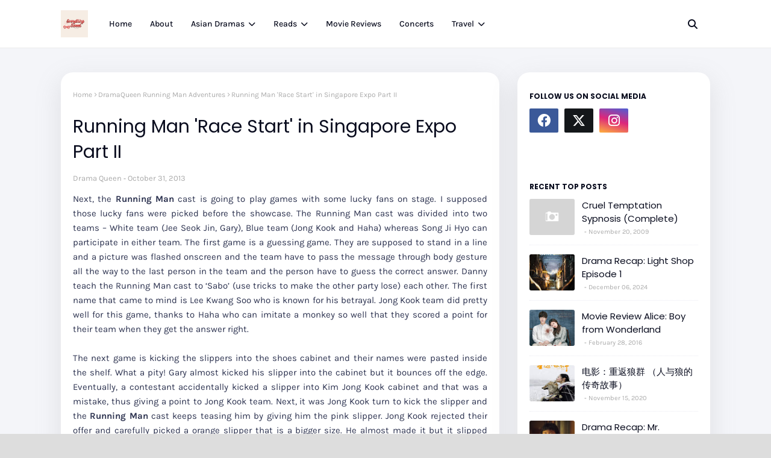

--- FILE ---
content_type: text/html; charset=utf-8
request_url: https://www.google.com/recaptcha/api2/aframe
body_size: 268
content:
<!DOCTYPE HTML><html><head><meta http-equiv="content-type" content="text/html; charset=UTF-8"></head><body><script nonce="4nVmRqUq_pVRqHV-fPmF-A">/** Anti-fraud and anti-abuse applications only. See google.com/recaptcha */ try{var clients={'sodar':'https://pagead2.googlesyndication.com/pagead/sodar?'};window.addEventListener("message",function(a){try{if(a.source===window.parent){var b=JSON.parse(a.data);var c=clients[b['id']];if(c){var d=document.createElement('img');d.src=c+b['params']+'&rc='+(localStorage.getItem("rc::a")?sessionStorage.getItem("rc::b"):"");window.document.body.appendChild(d);sessionStorage.setItem("rc::e",parseInt(sessionStorage.getItem("rc::e")||0)+1);localStorage.setItem("rc::h",'1768917386531');}}}catch(b){}});window.parent.postMessage("_grecaptcha_ready", "*");}catch(b){}</script></body></html>

--- FILE ---
content_type: text/javascript; charset=UTF-8
request_url: http://www.everythingsweet.me/feeds/posts/default/-/DramaQueen%20Running%20Man%20Adventures?alt=json-in-script&max-results=3&callback=jQuery112407814634502461058_1768917383578&_=1768917383579
body_size: 10523
content:
// API callback
jQuery112407814634502461058_1768917383578({"version":"1.0","encoding":"UTF-8","feed":{"xmlns":"http://www.w3.org/2005/Atom","xmlns$openSearch":"http://a9.com/-/spec/opensearchrss/1.0/","xmlns$blogger":"http://schemas.google.com/blogger/2008","xmlns$georss":"http://www.georss.org/georss","xmlns$gd":"http://schemas.google.com/g/2005","xmlns$thr":"http://purl.org/syndication/thread/1.0","id":{"$t":"tag:blogger.com,1999:blog-4826601975657683403"},"updated":{"$t":"2025-12-27T17:34:35.550+08:00"},"category":[{"term":"asian entertainment news"},{"term":"chinese entertainment"},{"term":"korean"},{"term":"korean drama"},{"term":"korean entertainment"},{"term":"episode guide"},{"term":"Romance"},{"term":"Comedy"},{"term":"chinese drama"},{"term":"DramaQueen novels"},{"term":"movie"},{"term":"Kim Jong Kook"},{"term":"japanese entertainment"},{"term":"review"},{"term":"anime"},{"term":"japanese drama"},{"term":"SBS Running Man"},{"term":"video"},{"term":"Big Bang"},{"term":"DramaQueen review"},{"term":"Fahrenheit"},{"term":"2015"},{"term":"Takashi Kashiwabara"},{"term":"DramaQueen Pick"},{"term":"Special A"},{"term":"2012 Korean Drama"},{"term":"Drama Queen review"},{"term":"DramaQueen Report"},{"term":"watch it"},{"term":"fanfiction"},{"term":"2011 chinese drama"},{"term":"episode 1"},{"term":"DramaQueen  pick"},{"term":"period drama"},{"term":"chinese drama title"},{"term":"dramaqueen"},{"term":"s.h.e"},{"term":"2010 movie"},{"term":"2013 movie"},{"term":"Delightful\/Sassy Girl Chun-Hyang"},{"term":"Good Doctor"},{"term":"It's okay to not be okay"},{"term":"Japanese actor"},{"term":"Running Man"},{"term":"painted skin"},{"term":"rants"},{"term":"Chinese Novels"},{"term":"episode 2"},{"term":"Drama Queen recap"},{"term":"Translations"},{"term":"episode 3"},{"term":"super junior"},{"term":"2024 korean drama"},{"term":"Taiwanese drama"},{"term":"show luo"},{"term":"Apple in your eye"},{"term":"Bu Bu Jing Xin"},{"term":"Jiro Wang"},{"term":"Rich Man Poor Woman"},{"term":"movie review"},{"term":"selina jen"},{"term":"步步惊心"},{"term":"2009 movie"},{"term":"DramaQueen drama review"},{"term":"Jerry Yan"},{"term":"Wu Chun"},{"term":"concerts"},{"term":"game"},{"term":"taiwan"},{"term":"May Queen"},{"term":"Mr Plankton"},{"term":"DramaQueen travel"},{"term":"JUST SO LOVING YOU"},{"term":"Korean Variety show"},{"term":"chinese drama news"},{"term":"drama queen pick"},{"term":"drama review"},{"term":"episode 6"},{"term":"korean movie"},{"term":"2012 movie"},{"term":"Crime"},{"term":"Crime Squad"},{"term":"DramaQueen Rants"},{"term":"episode 4"},{"term":"2PM"},{"term":"Ariel Lin"},{"term":"Drama Queen rant"},{"term":"Drama Recap"},{"term":"DramaQueen Recap"},{"term":"DramaQueen rant"},{"term":"Rainie Yang"},{"term":"episode 5"},{"term":"episode 7"},{"term":"manga"},{"term":"2013 Korean drama"},{"term":"2014"},{"term":"Aaron Yan"},{"term":"Flower Boy Ramyun Shop"},{"term":"Korean news"},{"term":"My Love From The Star"},{"term":"Show Lo"},{"term":"The Fish's Overflowing Fragrance"},{"term":"Variety Show"},{"term":"episode 10"},{"term":"episode 11"},{"term":"episode 8"},{"term":"episode 9"},{"term":"its okay to not be okay"},{"term":"japanese drama title"},{"term":"rant"},{"term":"古代 Ancient"},{"term":"2009 chinese drama"},{"term":"2011 movie"},{"term":"Being a Virtuous Wife"},{"term":"Girls Generation"},{"term":"My Girlfriend is a Gumiho"},{"term":"My Girlfriend is a Nine-Tailed Fox"},{"term":"Vanness Wu"},{"term":"We got married"},{"term":"calvin chen"},{"term":"episode 13"},{"term":"jolin tsai"},{"term":"manhwa"},{"term":"何为贤妻"},{"term":"2010 korean drama"},{"term":"Cyndi Wang"},{"term":"Entertainment News"},{"term":"Hong Kong drama"},{"term":"Hwang Mi-Ri"},{"term":"Jang Geun Seok"},{"term":"Jang Geun-seok"},{"term":"Kim Soo Hyun"},{"term":"Lee Seung Gi"},{"term":"My commissioned lover"},{"term":"apple"},{"term":"cartoon"},{"term":"ella chen"},{"term":"japanese movie"},{"term":"movie news"},{"term":"songs"},{"term":"我的室友"},{"term":"2008 chinese drama"},{"term":"2NE1"},{"term":"Drama Queen Report"},{"term":"Fated To Love You"},{"term":"Happy Plan"},{"term":"Jay Chou"},{"term":"My love from the stars"},{"term":"SHINee"},{"term":"barbie hsu"},{"term":"chinese movie"},{"term":"episode 12"},{"term":"episode 14"},{"term":"episode 15"},{"term":"gold coast"},{"term":"jj lin"},{"term":"singapore"},{"term":"vicky zhao"},{"term":"you who came from the stars"},{"term":"柏原崇，佐藤蓝子，恶作剧之吻，一吻定情"},{"term":"柏原崇，写真集"},{"term":"2011 korean drama"},{"term":"2014 movie"},{"term":"2016"},{"term":"BEAST"},{"term":"BTS"},{"term":"C.N Blue"},{"term":"Chen Qiao En"},{"term":"DramaQueen Running Man Adventures"},{"term":"G-Dragon"},{"term":"Huang Jing Lun"},{"term":"Japan"},{"term":"Joe Cheng"},{"term":"Ken Zhu"},{"term":"Korean music"},{"term":"Moon Geun-Young"},{"term":"Nodame Cantabile"},{"term":"Rain"},{"term":"Running Man Fanmeet 2013"},{"term":"Shopping"},{"term":"Travel"},{"term":"anime news"},{"term":"chinese post"},{"term":"episode 17"},{"term":"fanmeeting"},{"term":"korean drama title"},{"term":"moive review"},{"term":"wilber pan"},{"term":"一吻定情，恶作剧之吻，日剧"},{"term":"2012 chinese drama"},{"term":"2015 movie"},{"term":"2019"},{"term":"2022 chinese drama"},{"term":"All about my siblings"},{"term":"Angela Zhang"},{"term":"Cindy Wang"},{"term":"Cruel Temptation"},{"term":"Daebak"},{"term":"Edison Chan"},{"term":"English Movie"},{"term":"Ethan Ruan"},{"term":"FT Island"},{"term":"Fanmeet"},{"term":"I am Legend"},{"term":"Kim Hyun Joong"},{"term":"Korean Variety"},{"term":"Korean Variety program"},{"term":"Korean actor"},{"term":"Korean idols"},{"term":"Lee Min Ho"},{"term":"Momo Love"},{"term":"Nuffnang Contest"},{"term":"OST"},{"term":"Planes"},{"term":"Royal gambler"},{"term":"Se7en"},{"term":"Song Hye-Gyo"},{"term":"Sponsored"},{"term":"Temptation of Wife"},{"term":"The Moon That Embraces The Sun"},{"term":"The producers"},{"term":"Turbo"},{"term":"Yoon Eun Hye"},{"term":"android"},{"term":"attraction"},{"term":"biography"},{"term":"chinese movie news"},{"term":"daesung"},{"term":"episode 16"},{"term":"episode 18"},{"term":"hebe"},{"term":"jackpot"},{"term":"japanese movie news"},{"term":"journal"},{"term":"kelly chen"},{"term":"kill me"},{"term":"my wonderful life"},{"term":"vic zhou"},{"term":"柏原崇， 写真集"},{"term":"2005 chinese drama"},{"term":"2007 chinese drama"},{"term":"2013"},{"term":"2014 drama"},{"term":"2015 concert"},{"term":"2020 chinese drama"},{"term":"2023 chinese drama"},{"term":"A Moment of Impulse Leads to Seven Lifetimes of Misfortune"},{"term":"Ady An"},{"term":"Aiba Masaki"},{"term":"Alice in Wonderland"},{"term":"Aragaki Yui"},{"term":"Bangtan boys"},{"term":"Block B"},{"term":"BoA"},{"term":"Boys Before Flowers"},{"term":"Chinese Entertainment News"},{"term":"Choi Siwon"},{"term":"Clash of the Titians"},{"term":"Cold Eyes"},{"term":"DaS"},{"term":"Danson Tang"},{"term":"Despicable Me 2"},{"term":"Drama Queen movie review"},{"term":"Dramaqueen thoughts"},{"term":"Earn Online"},{"term":"Elva Hsiao"},{"term":"Erika Toda"},{"term":"F4"},{"term":"Fairy Tail"},{"term":"Frankenweenie"},{"term":"G.E.M"},{"term":"George Hu"},{"term":"Girl's Day"},{"term":"Giveaways"},{"term":"Gnomeo and Juliet"},{"term":"Gokusen The Movie"},{"term":"Gong Yoo"},{"term":"Hamasaki Ayumi"},{"term":"Han Ga In"},{"term":"Hana Yori Dango"},{"term":"Hi My Sweetheart"},{"term":"Hong Jong Hyun"},{"term":"Hotaru no Hikari"},{"term":"Human Condition"},{"term":"IU"},{"term":"Infinity Challenge"},{"term":"Interview"},{"term":"It’s okay to not be ok"},{"term":"JYJ"},{"term":"Jae Hee"},{"term":"Joe Chen"},{"term":"KAT-TUN"},{"term":"Kim Hyun-joong"},{"term":"Kim Jeong Hoon"},{"term":"Kim Tae-hee"},{"term":"Kimi ni Todoke"},{"term":"Korean Variety Running Man"},{"term":"Kpop"},{"term":"Leessang Showcase"},{"term":"Maiden Holmes"},{"term":"Mblaq"},{"term":"Music"},{"term":"Nicky Wu"},{"term":"Nintendo Switch"},{"term":"Oz The Great and Powerful"},{"term":"Playful Kiss"},{"term":"Queen Seon Duk"},{"term":"Queen of Tears"},{"term":"Ranma 1\/2"},{"term":"Return of the superman"},{"term":"SM entertainment"},{"term":"SS501"},{"term":"Sales"},{"term":"Sechskies"},{"term":"Seo Ye Ji"},{"term":"Shindong"},{"term":"Spy X Family"},{"term":"Strange Hero Yi Zhi Mei"},{"term":"T.O.P"},{"term":"Taeyang"},{"term":"Taiwan drama"},{"term":"Taiwanese idol drama"},{"term":"The Lady in Butcher's House"},{"term":"The untamed"},{"term":"Tiffany Xu"},{"term":"Viter Fan"},{"term":"Vivian Dawson"},{"term":"Will Pan"},{"term":"Wonder Girls"},{"term":"Yura"},{"term":"aaron kwok"},{"term":"action"},{"term":"alvin chen"},{"term":"coco lee"},{"term":"dancical"},{"term":"donnie yen"},{"term":"eddie peng"},{"term":"episode 19"},{"term":"episode 20"},{"term":"episode 21"},{"term":"episode 22"},{"term":"episode 23"},{"term":"episode 24"},{"term":"food"},{"term":"freelance writing"},{"term":"heal me"},{"term":"ju Ji hoon"},{"term":"korean drama news"},{"term":"learning korean"},{"term":"light shop"},{"term":"make money online"},{"term":"melodrama"},{"term":"mike he"},{"term":"mulan"},{"term":"omy.sg"},{"term":"others"},{"term":"park bo young"},{"term":"recap"},{"term":"scandal"},{"term":"summary"},{"term":"wu zun"},{"term":"wuxia"},{"term":"you're beautiful"},{"term":"一吻定情， 恶作剧之吻，日剧"},{"term":"一时冲动，七世不祥"},{"term":"九鷺非香 Jiu Lu Fei Xiang"},{"term":"恶作剧之吻，一吻定情，日剧"},{"term":"恶作剧之吻，柏原崇，佐藤蓝子"},{"term":"柏原崇，幸福计划，日劇， 連續劇"},{"term":"인간의 조건"},{"term":"#SeoYeaJi #Comeback #SublimeArtistAgency #BubbleActor #NickAndNicole #KDrama"},{"term":"#SeoYeaJi #eve #summary #dramareview #dramaqueen"},{"term":"14 Blades"},{"term":"20 anniversary"},{"term":"2009 korean drama"},{"term":"2010 drama"},{"term":"2012"},{"term":"2013 drama"},{"term":"2019 Chinese drama"},{"term":"2022 Anime"},{"term":"2024"},{"term":"2024 chinese drama"},{"term":"2D1N"},{"term":"A Night Of Stars"},{"term":"A-lin"},{"term":"ABC-xyZ"},{"term":"Abdu Dhabi Yas Underwater world"},{"term":"Absolute Boyfriend"},{"term":"Aibu Saki"},{"term":"Ailee"},{"term":"Akie Suzuki"},{"term":"Alec Su"},{"term":"Allice in the wonderland"},{"term":"Anan Kenji"},{"term":"Apple Daily Interview"},{"term":"Apple of my eye"},{"term":"Ashida Mana"},{"term":"Ashita no Joe"},{"term":"Autumn's Concerto"},{"term":"Avatar"},{"term":"Aya"},{"term":"Ayase Haruka"},{"term":"Bae Yong-joon"},{"term":"Baron Chen"},{"term":"Beijing OST concert"},{"term":"Beijing fanmeet"},{"term":"Beijing interview"},{"term":"Ben Kingsley"},{"term":"Bi (Rain)"},{"term":"Bianca Bai"},{"term":"Birth of a beauty"},{"term":"Boarding House of Hunks"},{"term":"Boku to Kanojo no XXX"},{"term":"Bride Wars"},{"term":"Bride of The Water God"},{"term":"Byun Woo-Min"},{"term":"Cameron Diaz"},{"term":"Cats and Dogs: The Revenge of Kitty Galore"},{"term":"Cecilia Cheung"},{"term":"Cha Seung-won"},{"term":"Chae Jung Ahn"},{"term":"Cheon Jeong-Myeong"},{"term":"Choi Dong-wook"},{"term":"Choi Kang Chang Min"},{"term":"Coco Jiang"},{"term":"Confession of Murder"},{"term":"Couple Or Trouble"},{"term":"Cyndi Chaw"},{"term":"DVD"},{"term":"Daigo Fujisawa"},{"term":"Daito Shunsuke"},{"term":"Dean Fujioka"},{"term":"Dear sister"},{"term":"Dennis Oh"},{"term":"Despicable Me"},{"term":"Detective"},{"term":"Detectives in Trouble"},{"term":"Disneyplus event"},{"term":"Dokko Jin"},{"term":"Dong Bang Shin Ki"},{"term":"Donghae"},{"term":"Down With love"},{"term":"Drama Qeen report"},{"term":"Dramaqueen movie review"},{"term":"Earl and Fairy"},{"term":"Easy Fortune Happy Life"},{"term":"Eco Music"},{"term":"Elysium"},{"term":"Endless Love CTs"},{"term":"Endo Yuya"},{"term":"Episode 154"},{"term":"Episode 209"},{"term":"Episode16"},{"term":"Eric"},{"term":"Escape Crisis number one"},{"term":"Escape crisis number 1"},{"term":"Eve"},{"term":"F.I.R"},{"term":"Fan meet"},{"term":"Fan meeting"},{"term":"Fantasy"},{"term":"Fashion"},{"term":"Fly To The Sky"},{"term":"Freeter Ie wo Kau"},{"term":"Fu Pei Ci"},{"term":"Fujiki Naohito"},{"term":"Fukada Aki"},{"term":"G-Force"},{"term":"Gigi Leung"},{"term":"Gillian Chung"},{"term":"Gong Hyun Joo"},{"term":"Good Doctor OST"},{"term":"Good Doctor episode 16"},{"term":"Goong"},{"term":"Gravity"},{"term":"Grudge: The Revolt of Gumiho"},{"term":"Guide"},{"term":"H.O.T"},{"term":"Haha restaurant"},{"term":"Haha restuarant"},{"term":"Hakushaku to Yōsei"},{"term":"Hamburger Vending"},{"term":"Han Chae Young"},{"term":"Han Eun Jung"},{"term":"Han Hyo Joo"},{"term":"Han Ye Seul"},{"term":"Han Ye-seul"},{"term":"Handsome Suit"},{"term":"Haruma Miura"},{"term":"Healing Camp"},{"term":"Heart Shadows"},{"term":"Hello Stranger"},{"term":"Hidden singer"},{"term":"Himitsu no Hanazono"},{"term":"Hiraiwa Kami"},{"term":"Hirano Aya"},{"term":"Hiroshi Tamaki"},{"term":"Hirota Masahiro"},{"term":"Honda Hirotaro"},{"term":"Hong Kong Interview"},{"term":"Hong sisters"},{"term":"Honggane"},{"term":"Hori Mayumi"},{"term":"Horikita Maki"},{"term":"Hot Shot"},{"term":"Hotaru no Hikari 2"},{"term":"Hua Mulan"},{"term":"Huang Wen Xing"},{"term":"Hwanhee"},{"term":"I Am Number Four"},{"term":"I am a singer"},{"term":"IRIS"},{"term":"Ice Age"},{"term":"Ice Age 3: Dawn of the Dinosaurs"},{"term":"Ice Age 4: Continental Drift"},{"term":"Ice Bucket Challenge"},{"term":"Ikeda Tetsuhiro"},{"term":"Ikezu Shoko"},{"term":"Ikimono Gakari"},{"term":"Iljimae"},{"term":"Im Yoon Ah"},{"term":"Infinite"},{"term":"Inoue Mao"},{"term":"Inuyasha"},{"term":"Iris 2"},{"term":"Itaya Yuka"},{"term":"Itazaru Na Kiss"},{"term":"Itazura Na Kiss - Love in Tokyo"},{"term":"Iwasa Mayuko"},{"term":"JTBC Hidden Singer. Kim Jong Kook"},{"term":"JUMP"},{"term":"Jackie Chan"},{"term":"Jacky Wu"},{"term":"Jaden Smith"},{"term":"Jae Joong"},{"term":"JaeBum"},{"term":"Jake Gyllenhaal"},{"term":"Jam Hsiao"},{"term":"Jang Hee-jin"},{"term":"Jang Ja-yeon"},{"term":"Jang Suh-Hee"},{"term":"Japanese Entertainment news"},{"term":"Japanese actress Drama Queen pick"},{"term":"Japanese music"},{"term":"Japanese news"},{"term":"Jeff Chang"},{"term":"Jeon Ji Ae"},{"term":"Jiongah couple"},{"term":"Jo Yoon Woo"},{"term":"Jocelyn Wang"},{"term":"John Carter"},{"term":"John Park"},{"term":"Jonghyun"},{"term":"Joo Ji Hoon"},{"term":"Jun Hye Bin"},{"term":"Jun Su"},{"term":"Jung Il Woo"},{"term":"Jung So-min"},{"term":"Juri Ueno"},{"term":"Just Married"},{"term":"KARA"},{"term":"Kago Ai"},{"term":"Kaichou wa Maid-sama"},{"term":"Kamenashi Kazuya"},{"term":"Kangta"},{"term":"Karate Kid"},{"term":"Kashiwabara Takashi"},{"term":"Kato Kazuki"},{"term":"Kato Yoshika"},{"term":"Kaze no shounen"},{"term":"Kazunari Ninomiya"},{"term":"Keizoku"},{"term":"Kenichi Matsuyama"},{"term":"Keycaps"},{"term":"Kim Bum"},{"term":"Kim Hee Chul"},{"term":"Kim Jae-wook"},{"term":"Kim JiWon"},{"term":"Kim Joon"},{"term":"Kim Jung Hyun"},{"term":"Kim Rae-won"},{"term":"Kim Sae Ron"},{"term":"Kim Seo Hyung"},{"term":"Kim Sung Min"},{"term":"Kim Sung-Soo (Kim Seong-Su)"},{"term":"Kim Sung-min"},{"term":"Kim Ye Won"},{"term":"Kingdom"},{"term":"Kiyoe Yoshioka"},{"term":"Knight and Day"},{"term":"Kobayashi Kinako"},{"term":"Kobayashi Masahiro"},{"term":"Kohmoto Masahiro"},{"term":"Koizumi Koutaro"},{"term":"Koo Hye Sun"},{"term":"Korean Variety programme"},{"term":"Korean drama Misaeng"},{"term":"Korean dreama"},{"term":"Korean movies"},{"term":"Ku Hye Sun"},{"term":"Kurotani Tomoka"},{"term":"Kwon Ji-yon"},{"term":"Kyu Hyun"},{"term":"KyuHyun"},{"term":"Ladies Code"},{"term":"Lan Chen Long"},{"term":"Lee Byung-hun"},{"term":"Lee Chung Ah"},{"term":"Lee Da-hae"},{"term":"Lee Hyori"},{"term":"Lee Jin-wook"},{"term":"Lee Joon Ki"},{"term":"Lee Ki Woo"},{"term":"Lee Kyung Shil"},{"term":"Lee Na-young"},{"term":"Lee Sun Gyun"},{"term":"Lee Wei"},{"term":"Lee Yeon Hee"},{"term":"Lee Yoon Ji"},{"term":"Lee Young Ah"},{"term":"Legend of Nereid"},{"term":"Legend of the Condor Heroes"},{"term":"Lin Chi-ling"},{"term":"Lin Yu-chun"},{"term":"Linda Liao"},{"term":"Little Fatty"},{"term":"Lollipop"},{"term":"Love In Memory 2"},{"term":"Love around"},{"term":"Love or Bread"},{"term":"Lunafly"},{"term":"MC Mong"},{"term":"Magii"},{"term":"Mai Takahashi"},{"term":"Mama awards"},{"term":"Maruyama Tomomi"},{"term":"Mary Stayed Out All Night"},{"term":"Matsumoto Yuka"},{"term":"Maya Miki"},{"term":"Me before  you"},{"term":"Michelle Zhang"},{"term":"Mikako Tabe"},{"term":"Miss No Good"},{"term":"Miunohri to Swan"},{"term":"Miwa Yoshida"},{"term":"Mnet Music Awards"},{"term":"Mop Girl"},{"term":"Mortal Instruments"},{"term":"Movie Promotions"},{"term":"Murakami Shingo"},{"term":"Music Awards"},{"term":"My Girlfriend Is An Agent"},{"term":"My p.s partner"},{"term":"Mystery"},{"term":"Mystery in the Palace"},{"term":"Myung-wol The Spy"},{"term":"Nagaoka Teruko"},{"term":"Nam Goong Min"},{"term":"Nicholas Tse"},{"term":"Ninomiya Kazunari"},{"term":"Nishikido Ryo"},{"term":"Nobuta wo Produce"},{"term":"Nodame Catabile - The Finale"},{"term":"Norika Fujiwara"},{"term":"Noriko Sakai"},{"term":"Oguri Shun"},{"term":"Oh Ji Ho"},{"term":"Oh my venus"},{"term":"One Fine Day"},{"term":"Oricon Weekly Charts"},{"term":"Original Soundtrack"},{"term":"Our Times (我的少女時代)"},{"term":"Paradise Kiss"},{"term":"Park Han Byul"},{"term":"Park Jae Jung"},{"term":"Park Ji Sung wedding"},{"term":"Park Min Woo"},{"term":"Park Shi Eun"},{"term":"Park Shi Hoo"},{"term":"Percy Jackson and the Lighting Thief"},{"term":"Please take care of my fridge"},{"term":"Pokemon"},{"term":"Ponyo on the Cliff by the Sea"},{"term":"Poor Woman in New York"},{"term":"Press Con"},{"term":"Prince of Persia"},{"term":"Promotions"},{"term":"Psycho Pass"},{"term":"R.E.D 2"},{"term":"Race to Witch Mountain"},{"term":"Ramblings"},{"term":"Rapunzel : A Tangled Tale"},{"term":"Rich Man"},{"term":"Romantic Princess"},{"term":"Ronald Pickup"},{"term":"Roy Qiu"},{"term":"Runner"},{"term":"Running Man Episode 195"},{"term":"Running Man Episode 198"},{"term":"Running Man Episode 200"},{"term":"Running Man Episode 242"},{"term":"Running Man episode 167"},{"term":"Running Man episode 175"},{"term":"Running Man episode 176"},{"term":"Ryo Kase"},{"term":"SG 50 Countdown Party"},{"term":"Saeko"},{"term":"Sakamoto Makoto"},{"term":"Salt"},{"term":"Sato Jiro"},{"term":"Sato Masahiro"},{"term":"Seo Woo"},{"term":"Shin Bong Sun"},{"term":"Shun Shioya"},{"term":"Singapore Fan meet"},{"term":"Singapore Movie"},{"term":"Skip Beat"},{"term":"Snow White and the Huntsman"},{"term":"Song Ji-hyo"},{"term":"Sooyoung"},{"term":"SpeXial"},{"term":"Spy"},{"term":"Spy Myung-wol"},{"term":"Step Up 3"},{"term":"Strawberry Night"},{"term":"Sung Yu Ri"},{"term":"Sungkyunkwan Scandal"},{"term":"Super 8"},{"term":"Superstar Express"},{"term":"Surrogates"},{"term":"Suzuki Kyoka"},{"term":"Switch Accessories"},{"term":"T-ara"},{"term":"TVB drama review"},{"term":"Tabe Mikako"},{"term":"Taiwan Interview"},{"term":"Takeda Shinji"},{"term":"Tamaki Hiroshi"},{"term":"Tamayama Tetsuji"},{"term":"Tanaka Tetsushi"},{"term":"Taraji P. Henson"},{"term":"Teenage magazine"},{"term":"Terajima Susumu"},{"term":"That Girl in Pinafore"},{"term":"The Actresses"},{"term":"The Amazing Spider Man 2"},{"term":"The Amazing Spider-Man"},{"term":"The Birth of the Queen"},{"term":"The Generation Show"},{"term":"The Gumiho's Revenge"},{"term":"The Hunger Games"},{"term":"The Last Airbender"},{"term":"The Mortal Instruments: City of Bones"},{"term":"The Thousandth Man"},{"term":"The Tooth Fairy"},{"term":"The Wallflower"},{"term":"The smurfs 2"},{"term":"Toby Bebbell"},{"term":"Toby Bebbell Richard Coyle"},{"term":"Toda Erika"},{"term":"Tom Cruise"},{"term":"Tomohisa Yamashita"},{"term":"Toradora"},{"term":"Transformers: Dark of the Moon"},{"term":"Triumph in the Skies 2"},{"term":"True Love 365"},{"term":"U-Know Yun Ho"},{"term":"Uehara Misa"},{"term":"Ueno Juri"},{"term":"Ueto Aya"},{"term":"Uhm Tae Woong"},{"term":"Usagi Drop"},{"term":"Utada Hikaru"},{"term":"Vampire idol"},{"term":"Wakamono Tachi"},{"term":"Wallace Huo"},{"term":"Watabe Gota"},{"term":"Watanabe Natsuna"},{"term":"We  Got Married"},{"term":"White Chrismas"},{"term":"Will Foster"},{"term":"Wings"},{"term":"Witch Yoo Hee"},{"term":"Wonder Girls V.S. Wonder Baby"},{"term":"Wooyoung"},{"term":"Wreck it Ralph"},{"term":"Xing Ming Shi Ye"},{"term":"Xiu Jei Kai"},{"term":"YG family concert"},{"term":"Yamada Yu"},{"term":"Yamanaka Takashi"},{"term":"Yamapi"},{"term":"Yamashita Tomohisa"},{"term":"Yamazaki Shigenori"},{"term":"Yang Hyun Seok"},{"term":"Yang HyunSeok"},{"term":"Yang Yoseob"},{"term":"Yasuda Ken"},{"term":"Yoo Chun"},{"term":"You Are My Destiny"},{"term":"You Who Came From The Star"},{"term":"Young People"},{"term":"Yuichi Takaso"},{"term":"Yun Mi-Kyung"},{"term":"Zhang Yu Chen"},{"term":"adu dhabi Ferrari world"},{"term":"adventure"},{"term":"agency"},{"term":"all about  my Siblings"},{"term":"andy lau"},{"term":"associated content"},{"term":"attention please"},{"term":"ballet"},{"term":"blue lan"},{"term":"bubble app"},{"term":"but it’s okay"},{"term":"cancel culture"},{"term":"celebrity"},{"term":"chen bolin"},{"term":"chun kun"},{"term":"cinderella's sister"},{"term":"coffee prince"},{"term":"comeback"},{"term":"complete"},{"term":"concert"},{"term":"crystal liu"},{"term":"cyberbullying"},{"term":"dance"},{"term":"dram queen review"},{"term":"drama"},{"term":"ending"},{"term":"episode 165"},{"term":"episode 166"},{"term":"episode 199"},{"term":"episode 2 recap"},{"term":"episode 25"},{"term":"episode 26"},{"term":"episode 27"},{"term":"episode 28"},{"term":"episode 29"},{"term":"episode 30"},{"term":"episode 31"},{"term":"episode 32"},{"term":"escape crisis no.1"},{"term":"family drama"},{"term":"fish leong"},{"term":"full house"},{"term":"gambling scandal"},{"term":"genie chuo"},{"term":"girls day"},{"term":"heal me original soundtrack"},{"term":"hip hop"},{"term":"hot blooded woman"},{"term":"interesting"},{"term":"iswak"},{"term":"iswak2"},{"term":"jade liu"},{"term":"jang nara"},{"term":"japanese drama news"},{"term":"jimmy lin"},{"term":"karen mok"},{"term":"kim sun ah"},{"term":"liu shi shi"},{"term":"love buffet"},{"term":"love in disguise"},{"term":"mark chao"},{"term":"master of  destiny"},{"term":"ming dao"},{"term":"mo dao zu shi"},{"term":"modern"},{"term":"muic"},{"term":"my girl"},{"term":"news"},{"term":"one piece"},{"term":"online manga"},{"term":"onscreen couple"},{"term":"painted skin II"},{"term":"papitus fancafe"},{"term":"park eun-hye"},{"term":"plagiarism"},{"term":"psycho"},{"term":"rainbow"},{"term":"recommendations"},{"term":"sachoom"},{"term":"scoot airline"},{"term":"seiyuu"},{"term":"shinwha"},{"term":"smap"},{"term":"smile honey"},{"term":"spoiler"},{"term":"sublime"},{"term":"super band"},{"term":"thai movie"},{"term":"the sims 3"},{"term":"theory"},{"term":"together"},{"term":"tragedy"},{"term":"voting"},{"term":"wang leehom"},{"term":"won bin"},{"term":"writing"},{"term":"x japan"},{"term":"xiao xiao bin"},{"term":"yao yao"},{"term":"yoga lin"},{"term":"zhou xun"},{"term":"一吻定情，恶作剧之吻，日剧，柏原崇， 佐藤蓝子，"},{"term":"一吻定情，惡作劇之吻，"},{"term":"仙侠 Xian Xia"},{"term":"刑名师爷"},{"term":"博君一肖，chinese drama，肖战，Sean Xiao"},{"term":"妹妹，DramaQueen rant"},{"term":"张信哲，Jeff chang"},{"term":"心窝"},{"term":"恶作剧之吻吻，柏原崇，佐藤蓝子，日剧，一定吻定情"},{"term":"恶作剧之吻， 一吻定情， 日剧， 第九jiw"},{"term":"恶作剧之吻，一吻定情，淘气小亲亲，日剧"},{"term":"恶作剧之吻，日剧"},{"term":"恶作剧之吻，柏原崇， 佐藤蓝子，日剧，一吻定情"},{"term":"我是歌手 第四季，歌手人气，排名"},{"term":"我是歌手，张信哲，2016"},{"term":"日本娱乐，日剧，演员"},{"term":"柏原崇 写真集"},{"term":"柏原崇、 写真集"},{"term":"柏原崇， 恶作剧之吻"},{"term":"柏原崇，年代秀，幸福计划"},{"term":"柏原崇，幸福计划"},{"term":"柏原崇，幸福计划， 日劇， 連續劇"},{"term":"柏原崇，幸福计划，日劇，連續劇"},{"term":"王力宏，李静蕾，Chinese entertainment news"},{"term":"穿越 Time Travel"},{"term":"言情 Romance"},{"term":"跑 跑 人"},{"term":"跑跑人"},{"term":"重返狼群，格林，小狼"},{"term":"金钟国"},{"term":"陈情"},{"term":"香港娱乐新闻"},{"term":"강력반"}],"title":{"type":"text","$t":"Everything Sweet"},"subtitle":{"type":"html","$t":"Drama synopsizes \u0026amp; episode guides, mainly Japanese, Korean and Chinese, with the occasional anime, manhwa, manga... and everything else that is sweet!"},"link":[{"rel":"http://schemas.google.com/g/2005#feed","type":"application/atom+xml","href":"http:\/\/www.everythingsweet.me\/feeds\/posts\/default"},{"rel":"self","type":"application/atom+xml","href":"http:\/\/www.blogger.com\/feeds\/4826601975657683403\/posts\/default\/-\/DramaQueen+Running+Man+Adventures?alt=json-in-script\u0026max-results=3"},{"rel":"alternate","type":"text/html","href":"http:\/\/www.everythingsweet.me\/search\/label\/DramaQueen%20Running%20Man%20Adventures"},{"rel":"hub","href":"http://pubsubhubbub.appspot.com/"},{"rel":"next","type":"application/atom+xml","href":"http:\/\/www.blogger.com\/feeds\/4826601975657683403\/posts\/default\/-\/DramaQueen+Running+Man+Adventures\/-\/DramaQueen+Running+Man+Adventures?alt=json-in-script\u0026start-index=4\u0026max-results=3"}],"author":[{"name":{"$t":"iceprinxess"},"uri":{"$t":"http:\/\/www.blogger.com\/profile\/12327739850918098427"},"email":{"$t":"noreply@blogger.com"},"gd$image":{"rel":"http://schemas.google.com/g/2005#thumbnail","width":"32","height":"32","src":"\/\/blogger.googleusercontent.com\/img\/b\/R29vZ2xl\/AVvXsEhmhVFx1K36nmrd2hL0zCkCkiTQuc7ke4dxdz7-LK4Fpcu9s-SjM9G-AZdQSnAB9nVscBd2yuFKvO0gdU2wFo0WNgc3LeWQeUXs88KF6aZgXwj5ZbgWTl9JH-6tE5-nlANqc01dOOg6aQSjcTkj8d0bh6YqzoKLLKilaN0midiR9ZbUbI4\/s220\/iceprinxess.png"}}],"generator":{"version":"7.00","uri":"http://www.blogger.com","$t":"Blogger"},"openSearch$totalResults":{"$t":"4"},"openSearch$startIndex":{"$t":"1"},"openSearch$itemsPerPage":{"$t":"3"},"entry":[{"id":{"$t":"tag:blogger.com,1999:blog-4826601975657683403.post-2321720462887003936"},"published":{"$t":"2013-11-06T20:58:00.000+08:00"},"updated":{"$t":"2013-11-07T00:15:20.650+08:00"},"category":[{"scheme":"http://www.blogger.com/atom/ns#","term":"DramaQueen Running Man Adventures"},{"scheme":"http://www.blogger.com/atom/ns#","term":"Running Man Fanmeet 2013"},{"scheme":"http://www.blogger.com/atom/ns#","term":"SBS Running Man"}],"title":{"type":"text","$t":"DramaQueen's Thoughts on the Running Man Fan Meet and Autograph Session"},"summary":{"type":"text","$t":"\n\n\u0026nbsp;\n\n\n\n\nMy thoughts\n\n\n\nI thought that the autograph session should include all the Running Man autographs. After all, we did fork out the money for the category one priority tickets. It would have been fair for us to receive all the signatures and meeting all of them onstage. I understand that it will take up some time for them and they need to rush to Singapore expo for rehearsal. However, "},"link":[{"rel":"replies","type":"application/atom+xml","href":"http:\/\/www.everythingsweet.me\/feeds\/2321720462887003936\/comments\/default","title":"Post Comments"},{"rel":"replies","type":"text/html","href":"http:\/\/www.everythingsweet.me\/2013\/11\/dramaqueens-thoughts-on-running-man-fan.html#comment-form","title":"0 Comments"},{"rel":"edit","type":"application/atom+xml","href":"http:\/\/www.blogger.com\/feeds\/4826601975657683403\/posts\/default\/2321720462887003936"},{"rel":"self","type":"application/atom+xml","href":"http:\/\/www.blogger.com\/feeds\/4826601975657683403\/posts\/default\/2321720462887003936"},{"rel":"alternate","type":"text/html","href":"http:\/\/www.everythingsweet.me\/2013\/11\/dramaqueens-thoughts-on-running-man-fan.html","title":"DramaQueen's Thoughts on the Running Man Fan Meet and Autograph Session"}],"author":[{"name":{"$t":"Drama Queen"},"uri":{"$t":"http:\/\/www.blogger.com\/profile\/02626074713737994257"},"email":{"$t":"noreply@blogger.com"},"gd$image":{"rel":"http://schemas.google.com/g/2005#thumbnail","width":"32","height":"32","src":"\/\/blogger.googleusercontent.com\/img\/b\/R29vZ2xl\/AVvXsEhCUDDwr4ORP1JpM7hb8hKWYU_SqTrKyx1mzyMqnIy3bIAZP48UeHQRf8fqo5xZUSO_nIY9UTclzmZgVLqp0WoUHlD6ZBhVtu7Tm0apVjHwqfL-fm3-GHPtSKSa7W1BJUDOcgjJeIjtkjxUvUNSLF9C24_qz-6yPTMNXoMrWOoRzVL6SQ\/s220\/7e5aa9ba-a1e0-438b-ba01-b46a264a16a4.jpeg"}}],"media$thumbnail":{"xmlns$media":"http://search.yahoo.com/mrss/","url":"https:\/\/blogger.googleusercontent.com\/img\/b\/R29vZ2xl\/AVvXsEg2WaIA7Urys8s4D2Z2t-wt9Mt3Wb5-ZhJ_Dk-1yixIy3Zso8YZdn4q9ldRAq9C79IprcZJ3kyskyFQVbaY77epQZKVRPWJct5xZX6-CGtQQ-2uawkk1id_dooviBmICV9aETU2UEKkB_kF\/s72-c\/untitled.png","height":"72","width":"72"},"thr$total":{"$t":"0"}},{"id":{"$t":"tag:blogger.com,1999:blog-4826601975657683403.post-9201206248591566085"},"published":{"$t":"2013-10-31T20:55:00.000+08:00"},"updated":{"$t":"2013-10-31T22:33:56.886+08:00"},"category":[{"scheme":"http://www.blogger.com/atom/ns#","term":"DramaQueen Running Man Adventures"},{"scheme":"http://www.blogger.com/atom/ns#","term":"Running Man Fanmeet 2013"},{"scheme":"http://www.blogger.com/atom/ns#","term":"SBS Running Man"}],"title":{"type":"text","$t":"Running Man 'Race Start' in Singapore Expo Part II"},"summary":{"type":"text","$t":"\nNext, the Running Man cast is going\n to play games with some lucky fans on stage. I supposed those lucky \nfans were picked before the showcase. The Running Man cast was divided \ninto two teams – White team (Jee Seok Jin, Gary), Blue team (Jong Kook \nand Haha) whereas Song Ji Hyo can participate in either team. The first \ngame is a guessing game. They are supposed to stand in a line and a \n"},"link":[{"rel":"replies","type":"application/atom+xml","href":"http:\/\/www.everythingsweet.me\/feeds\/9201206248591566085\/comments\/default","title":"Post Comments"},{"rel":"replies","type":"text/html","href":"http:\/\/www.everythingsweet.me\/2013\/10\/running-man-race-start-in-singapore_31.html#comment-form","title":"0 Comments"},{"rel":"edit","type":"application/atom+xml","href":"http:\/\/www.blogger.com\/feeds\/4826601975657683403\/posts\/default\/9201206248591566085"},{"rel":"self","type":"application/atom+xml","href":"http:\/\/www.blogger.com\/feeds\/4826601975657683403\/posts\/default\/9201206248591566085"},{"rel":"alternate","type":"text/html","href":"http:\/\/www.everythingsweet.me\/2013\/10\/running-man-race-start-in-singapore_31.html","title":"Running Man 'Race Start' in Singapore Expo Part II"}],"author":[{"name":{"$t":"Drama Queen"},"uri":{"$t":"http:\/\/www.blogger.com\/profile\/02626074713737994257"},"email":{"$t":"noreply@blogger.com"},"gd$image":{"rel":"http://schemas.google.com/g/2005#thumbnail","width":"32","height":"32","src":"\/\/blogger.googleusercontent.com\/img\/b\/R29vZ2xl\/AVvXsEhCUDDwr4ORP1JpM7hb8hKWYU_SqTrKyx1mzyMqnIy3bIAZP48UeHQRf8fqo5xZUSO_nIY9UTclzmZgVLqp0WoUHlD6ZBhVtu7Tm0apVjHwqfL-fm3-GHPtSKSa7W1BJUDOcgjJeIjtkjxUvUNSLF9C24_qz-6yPTMNXoMrWOoRzVL6SQ\/s220\/7e5aa9ba-a1e0-438b-ba01-b46a264a16a4.jpeg"}}],"media$thumbnail":{"xmlns$media":"http://search.yahoo.com/mrss/","url":"https:\/\/blogger.googleusercontent.com\/img\/b\/R29vZ2xl\/AVvXsEi7VxXBZehJBPj_GetZ9-pDPHCDIAzq8A8POJ_Uq0fWuf2CVYwokA1RX7osDgg2s9T_JCv9LahEahRTaXtQel-xJACWLARzAr2xpODemZ59Yz34PQteSl0ni81tYEBTowT5CqMTxVKhuV8A\/s72-c\/untitled.png","height":"72","width":"72"},"thr$total":{"$t":"0"}},{"id":{"$t":"tag:blogger.com,1999:blog-4826601975657683403.post-8676101353222110927"},"published":{"$t":"2013-10-30T20:52:00.000+08:00"},"updated":{"$t":"2015-04-25T11:08:30.363+08:00"},"category":[{"scheme":"http://www.blogger.com/atom/ns#","term":"DramaQueen Running Man Adventures"},{"scheme":"http://www.blogger.com/atom/ns#","term":"Running Man Fanmeet 2013"},{"scheme":"http://www.blogger.com/atom/ns#","term":"SBS Running Man"}],"title":{"type":"text","$t":"Running Man 'Race Start' in Singapore Expo Part I"},"summary":{"type":"text","$t":"\n\n\n\nAfter lunch, my friends and I went back home to freshen up for the Fan Meeting at Singapore Expo. My friend drove us to Singapore Expo and we ate our dinner at Subway. Finally, it was about time to go into the venue and I took some time to take pictures of the surrounding. I was amazed to find some boxes on the table and it turned out to be presents for the Running Man cast. Looking into the "},"link":[{"rel":"replies","type":"application/atom+xml","href":"http:\/\/www.everythingsweet.me\/feeds\/8676101353222110927\/comments\/default","title":"Post Comments"},{"rel":"replies","type":"text/html","href":"http:\/\/www.everythingsweet.me\/2013\/10\/running-man-race-start-in-singapore.html#comment-form","title":"0 Comments"},{"rel":"edit","type":"application/atom+xml","href":"http:\/\/www.blogger.com\/feeds\/4826601975657683403\/posts\/default\/8676101353222110927"},{"rel":"self","type":"application/atom+xml","href":"http:\/\/www.blogger.com\/feeds\/4826601975657683403\/posts\/default\/8676101353222110927"},{"rel":"alternate","type":"text/html","href":"http:\/\/www.everythingsweet.me\/2013\/10\/running-man-race-start-in-singapore.html","title":"Running Man 'Race Start' in Singapore Expo Part I"}],"author":[{"name":{"$t":"Drama Queen"},"uri":{"$t":"http:\/\/www.blogger.com\/profile\/02626074713737994257"},"email":{"$t":"noreply@blogger.com"},"gd$image":{"rel":"http://schemas.google.com/g/2005#thumbnail","width":"32","height":"32","src":"\/\/blogger.googleusercontent.com\/img\/b\/R29vZ2xl\/AVvXsEhCUDDwr4ORP1JpM7hb8hKWYU_SqTrKyx1mzyMqnIy3bIAZP48UeHQRf8fqo5xZUSO_nIY9UTclzmZgVLqp0WoUHlD6ZBhVtu7Tm0apVjHwqfL-fm3-GHPtSKSa7W1BJUDOcgjJeIjtkjxUvUNSLF9C24_qz-6yPTMNXoMrWOoRzVL6SQ\/s220\/7e5aa9ba-a1e0-438b-ba01-b46a264a16a4.jpeg"}}],"media$thumbnail":{"xmlns$media":"http://search.yahoo.com/mrss/","url":"https:\/\/blogger.googleusercontent.com\/img\/b\/R29vZ2xl\/AVvXsEiuE1Lzk_a1-lq8842iuvbjPnu4UQpSn8f61jYhOYqJJ8iG4V4DAZh92e8gKTnkFK0KGCZp-sp4WbNsYnRNOboqw5IewOsmjh5XvhbQAO0E9v6_v_vUnszAzcvGLU9WwwivE5Vsw2CxQm81\/s72-c\/Running+Man+786.JPG","height":"72","width":"72"},"thr$total":{"$t":"0"}}]}});